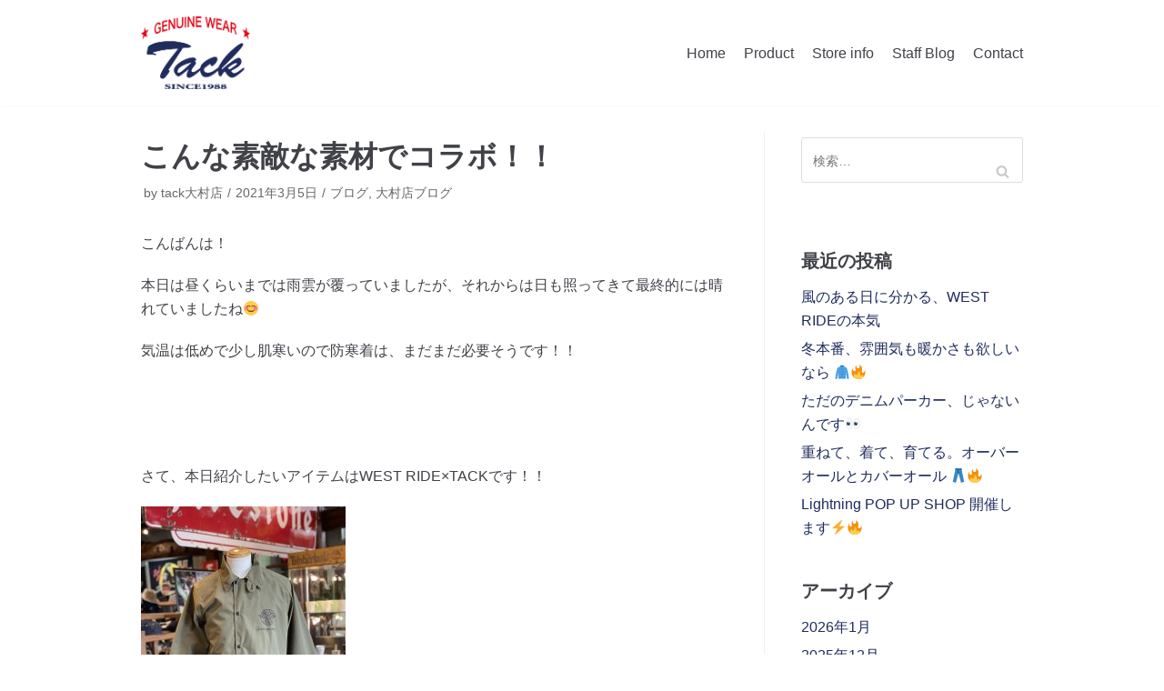

--- FILE ---
content_type: text/html; charset=UTF-8
request_url: https://tack-roll.com/blog/%E3%81%93%E3%82%93%E3%81%AA%E7%B4%A0%E6%95%B5%E3%81%AA%E7%B4%A0%E6%9D%90%E3%81%A7%E3%82%B3%E3%83%A9%E3%83%9C%EF%BC%81%EF%BC%81/
body_size: 12763
content:
<!DOCTYPE html>
<html lang="ja">

<head>
	<meta charset="UTF-8">
	<meta name="viewport" content="width=device-width, initial-scale=1, minimum-scale=1">
	<link rel="profile" href="http://gmpg.org/xfn/11">
		<title>こんな素敵な素材でコラボ！！ | アメリカンカジュアルショップ TACK</title>

<!-- All In One SEO Pack 3.6.2[206,255] -->
<script type="application/ld+json" class="aioseop-schema">{"@context":"https://schema.org","@graph":[{"@type":"Organization","@id":"https://tack-roll.com/#organization","url":"https://tack-roll.com/","name":"アメリカンカジュアルショップ TACK","sameAs":[],"logo":{"@type":"ImageObject","@id":"https://tack-roll.com/#logo","url":"https://tack-roll.com/wp-content/uploads/2020/05/logo3.png","caption":""},"image":{"@id":"https://tack-roll.com/#logo"}},{"@type":"WebSite","@id":"https://tack-roll.com/#website","url":"https://tack-roll.com/","name":"アメリカンカジュアルショップ TACK","publisher":{"@id":"https://tack-roll.com/#organization"},"potentialAction":{"@type":"SearchAction","target":"https://tack-roll.com/?s={search_term_string}","query-input":"required name=search_term_string"}},{"@type":"WebPage","@id":"https://tack-roll.com/blog/%e3%81%93%e3%82%93%e3%81%aa%e7%b4%a0%e6%95%b5%e3%81%aa%e7%b4%a0%e6%9d%90%e3%81%a7%e3%82%b3%e3%83%a9%e3%83%9c%ef%bc%81%ef%bc%81/#webpage","url":"https://tack-roll.com/blog/%e3%81%93%e3%82%93%e3%81%aa%e7%b4%a0%e6%95%b5%e3%81%aa%e7%b4%a0%e6%9d%90%e3%81%a7%e3%82%b3%e3%83%a9%e3%83%9c%ef%bc%81%ef%bc%81/","inLanguage":"ja","name":"こんな素敵な素材でコラボ！！","isPartOf":{"@id":"https://tack-roll.com/#website"},"breadcrumb":{"@id":"https://tack-roll.com/blog/%e3%81%93%e3%82%93%e3%81%aa%e7%b4%a0%e6%95%b5%e3%81%aa%e7%b4%a0%e6%9d%90%e3%81%a7%e3%82%b3%e3%83%a9%e3%83%9c%ef%bc%81%ef%bc%81/#breadcrumblist"},"image":{"@type":"ImageObject","@id":"https://tack-roll.com/blog/%e3%81%93%e3%82%93%e3%81%aa%e7%b4%a0%e6%95%b5%e3%81%aa%e7%b4%a0%e6%9d%90%e3%81%a7%e3%82%b3%e3%83%a9%e3%83%9c%ef%bc%81%ef%bc%81/#primaryimage","url":"https://tack-roll.com/wp-content/uploads/2021/03/IMG_6692-scaled.jpg","width":1920,"height":2560},"primaryImageOfPage":{"@id":"https://tack-roll.com/blog/%e3%81%93%e3%82%93%e3%81%aa%e7%b4%a0%e6%95%b5%e3%81%aa%e7%b4%a0%e6%9d%90%e3%81%a7%e3%82%b3%e3%83%a9%e3%83%9c%ef%bc%81%ef%bc%81/#primaryimage"},"datePublished":"2021-03-05T09:09:41+09:00","dateModified":"2021-03-05T09:09:41+09:00"},{"@type":"Article","@id":"https://tack-roll.com/blog/%e3%81%93%e3%82%93%e3%81%aa%e7%b4%a0%e6%95%b5%e3%81%aa%e7%b4%a0%e6%9d%90%e3%81%a7%e3%82%b3%e3%83%a9%e3%83%9c%ef%bc%81%ef%bc%81/#article","isPartOf":{"@id":"https://tack-roll.com/blog/%e3%81%93%e3%82%93%e3%81%aa%e7%b4%a0%e6%95%b5%e3%81%aa%e7%b4%a0%e6%9d%90%e3%81%a7%e3%82%b3%e3%83%a9%e3%83%9c%ef%bc%81%ef%bc%81/#webpage"},"author":{"@id":"https://tack-roll.com/author/tack-oomura/#author"},"headline":"こんな素敵な素材でコラボ！！","datePublished":"2021-03-05T09:09:41+09:00","dateModified":"2021-03-05T09:09:41+09:00","commentCount":0,"mainEntityOfPage":{"@id":"https://tack-roll.com/blog/%e3%81%93%e3%82%93%e3%81%aa%e7%b4%a0%e6%95%b5%e3%81%aa%e7%b4%a0%e6%9d%90%e3%81%a7%e3%82%b3%e3%83%a9%e3%83%9c%ef%bc%81%ef%bc%81/#webpage"},"publisher":{"@id":"https://tack-roll.com/#organization"},"articleSection":"ブログ, 大村店ブログ","image":{"@type":"ImageObject","@id":"https://tack-roll.com/blog/%e3%81%93%e3%82%93%e3%81%aa%e7%b4%a0%e6%95%b5%e3%81%aa%e7%b4%a0%e6%9d%90%e3%81%a7%e3%82%b3%e3%83%a9%e3%83%9c%ef%bc%81%ef%bc%81/#primaryimage","url":"https://tack-roll.com/wp-content/uploads/2021/03/IMG_6692-scaled.jpg","width":1920,"height":2560}},{"@type":"Person","@id":"https://tack-roll.com/author/tack-oomura/#author","name":"tack大村店","sameAs":[],"image":{"@type":"ImageObject","@id":"https://tack-roll.com/#personlogo","url":"https://secure.gravatar.com/avatar/c312bf8f37ba339fdeb854c69e9536e2?s=96&d=mm&r=g","width":96,"height":96,"caption":"tack大村店"}},{"@type":"BreadcrumbList","@id":"https://tack-roll.com/blog/%e3%81%93%e3%82%93%e3%81%aa%e7%b4%a0%e6%95%b5%e3%81%aa%e7%b4%a0%e6%9d%90%e3%81%a7%e3%82%b3%e3%83%a9%e3%83%9c%ef%bc%81%ef%bc%81/#breadcrumblist","itemListElement":[{"@type":"ListItem","position":1,"item":{"@type":"WebPage","@id":"https://tack-roll.com/","url":"https://tack-roll.com/","name":"長崎県東彼杵町のアメカジセレクトショップ｜Tack（タック）SINCE1988"}},{"@type":"ListItem","position":2,"item":{"@type":"WebPage","@id":"https://tack-roll.com/blog/%e3%81%93%e3%82%93%e3%81%aa%e7%b4%a0%e6%95%b5%e3%81%aa%e7%b4%a0%e6%9d%90%e3%81%a7%e3%82%b3%e3%83%a9%e3%83%9c%ef%bc%81%ef%bc%81/","url":"https://tack-roll.com/blog/%e3%81%93%e3%82%93%e3%81%aa%e7%b4%a0%e6%95%b5%e3%81%aa%e7%b4%a0%e6%9d%90%e3%81%a7%e3%82%b3%e3%83%a9%e3%83%9c%ef%bc%81%ef%bc%81/","name":"こんな素敵な素材でコラボ！！"}}]}]}</script>
<link rel="canonical" href="https://tack-roll.com/blog/こんな素敵な素材でコラボ！！/" />
<!-- All In One SEO Pack -->
<link rel='dns-prefetch' href='//s.w.org' />
<link rel="alternate" type="application/rss+xml" title="アメリカンカジュアルショップ TACK &raquo; フィード" href="https://tack-roll.com/feed/" />
<link rel="alternate" type="application/rss+xml" title="アメリカンカジュアルショップ TACK &raquo; コメントフィード" href="https://tack-roll.com/comments/feed/" />
		<script type="text/javascript">
			window._wpemojiSettings = {"baseUrl":"https:\/\/s.w.org\/images\/core\/emoji\/12.0.0-1\/72x72\/","ext":".png","svgUrl":"https:\/\/s.w.org\/images\/core\/emoji\/12.0.0-1\/svg\/","svgExt":".svg","source":{"concatemoji":"https:\/\/tack-roll.com\/wp-includes\/js\/wp-emoji-release.min.js?ver=5.4.18"}};
			/*! This file is auto-generated */
			!function(e,a,t){var n,r,o,i=a.createElement("canvas"),p=i.getContext&&i.getContext("2d");function s(e,t){var a=String.fromCharCode;p.clearRect(0,0,i.width,i.height),p.fillText(a.apply(this,e),0,0);e=i.toDataURL();return p.clearRect(0,0,i.width,i.height),p.fillText(a.apply(this,t),0,0),e===i.toDataURL()}function c(e){var t=a.createElement("script");t.src=e,t.defer=t.type="text/javascript",a.getElementsByTagName("head")[0].appendChild(t)}for(o=Array("flag","emoji"),t.supports={everything:!0,everythingExceptFlag:!0},r=0;r<o.length;r++)t.supports[o[r]]=function(e){if(!p||!p.fillText)return!1;switch(p.textBaseline="top",p.font="600 32px Arial",e){case"flag":return s([127987,65039,8205,9895,65039],[127987,65039,8203,9895,65039])?!1:!s([55356,56826,55356,56819],[55356,56826,8203,55356,56819])&&!s([55356,57332,56128,56423,56128,56418,56128,56421,56128,56430,56128,56423,56128,56447],[55356,57332,8203,56128,56423,8203,56128,56418,8203,56128,56421,8203,56128,56430,8203,56128,56423,8203,56128,56447]);case"emoji":return!s([55357,56424,55356,57342,8205,55358,56605,8205,55357,56424,55356,57340],[55357,56424,55356,57342,8203,55358,56605,8203,55357,56424,55356,57340])}return!1}(o[r]),t.supports.everything=t.supports.everything&&t.supports[o[r]],"flag"!==o[r]&&(t.supports.everythingExceptFlag=t.supports.everythingExceptFlag&&t.supports[o[r]]);t.supports.everythingExceptFlag=t.supports.everythingExceptFlag&&!t.supports.flag,t.DOMReady=!1,t.readyCallback=function(){t.DOMReady=!0},t.supports.everything||(n=function(){t.readyCallback()},a.addEventListener?(a.addEventListener("DOMContentLoaded",n,!1),e.addEventListener("load",n,!1)):(e.attachEvent("onload",n),a.attachEvent("onreadystatechange",function(){"complete"===a.readyState&&t.readyCallback()})),(n=t.source||{}).concatemoji?c(n.concatemoji):n.wpemoji&&n.twemoji&&(c(n.twemoji),c(n.wpemoji)))}(window,document,window._wpemojiSettings);
		</script>
		<style type="text/css">
img.wp-smiley,
img.emoji {
	display: inline !important;
	border: none !important;
	box-shadow: none !important;
	height: 1em !important;
	width: 1em !important;
	margin: 0 .07em !important;
	vertical-align: -0.1em !important;
	background: none !important;
	padding: 0 !important;
}
</style>
	<link rel='stylesheet' id='wp-block-library-css'  href='https://tack-roll.com/wp-includes/css/dist/block-library/style.min.css?ver=5.4.18' type='text/css' media='all' />
<link rel='stylesheet' id='contact-form-7-css'  href='https://tack-roll.com/wp-content/plugins/contact-form-7/includes/css/styles.css?ver=5.2' type='text/css' media='all' />
<link rel='stylesheet' id='dashicons-css'  href='https://tack-roll.com/wp-includes/css/dashicons.min.css?ver=5.4.18' type='text/css' media='all' />
<link rel='stylesheet' id='my-calendar-reset-css'  href='https://tack-roll.com/wp-content/plugins/my-calendar/css/reset.css?ver=5.4.18' type='text/css' media='all' />
<link rel='stylesheet' id='my-calendar-style-css'  href='https://tack-roll.com/wp-content/plugins/my-calendar/styles/twentyeighteen.css?ver=5.4.18' type='text/css' media='all' />
<link rel='stylesheet' id='sow-button-base-css'  href='https://tack-roll.com/wp-content/plugins/so-widgets-bundle/widgets/button/css/style.css?ver=1.17.0' type='text/css' media='all' />
<link rel='stylesheet' id='sow-button-flat-b0f1d955aa8f-css'  href='https://tack-roll.com/wp-content/uploads/siteorigin-widgets/sow-button-flat-b0f1d955aa8f.css?ver=5.4.18' type='text/css' media='all' />
<link rel='stylesheet' id='sow-social-media-buttons-flat-84b911be9d73-css'  href='https://tack-roll.com/wp-content/uploads/siteorigin-widgets/sow-social-media-buttons-flat-84b911be9d73.css?ver=5.4.18' type='text/css' media='all' />
<link rel='stylesheet' id='wp-show-posts-css'  href='https://tack-roll.com/wp-content/plugins/wp-show-posts/css/wp-show-posts-min.css?ver=1.1.3' type='text/css' media='all' />
<link rel='stylesheet' id='parent-style-css'  href='https://tack-roll.com/wp-content/themes/neve/style.css?ver=5.4.18' type='text/css' media='all' />
<link rel='stylesheet' id='child-style-css'  href='https://tack-roll.com/wp-content/themes/neve-child/style.css?ver=5.4.18' type='text/css' media='all' />
<link rel='stylesheet' id='neve-style-css'  href='https://tack-roll.com/wp-content/themes/neve/style.min.css?ver=2.7.4' type='text/css' media='all' />
<style id='neve-style-inline-css' type='text/css'>
.header-menu-sidebar-inner li.menu-item-nav-search { display: none; }
 .container{ max-width: 748px; } a{ color: #1f2c5d; } .nv-loader{ border-color: #1f2c5d; } a:hover, a:focus{ color: #1f2c5d; } .has-neve-link-hover-color-color{ color: #1f2c5d!important; } .has-neve-link-color-color{ color: #1f2c5d!important; } .has-neve-text-color-color{ color: #404248!important; } .has-neve-button-color-color{ color: #0366d6!important; } .has-neve-link-color-background-color{ background-color: #1f2c5d!important; } .has-neve-link-hover-color-background-color{ background-color: #1f2c5d!important; } .has-neve-button-color-background-color{ background-color: #0366d6!important; } .has-neve-text-color-background-color{ background-color: #404248!important; } .single-post-container .alignfull > [class*="__inner-container"], .single-post-container .alignwide > [class*="__inner-container"]{ max-width:718px } .button.button-primary, button, input[type=button], .btn, input[type="submit"], /* Buttons in navigation */ ul[id^="nv-primary-navigation"] li.button.button-primary > a, .menu li.button.button-primary > a, .wp-block-button.is-style-primary .wp-block-button__link{ background-color: #0366d6;color: #ffffff;border-radius:3px;border:none;border-width:1px 1px 1px 1px; } .button.button-primary:hover, .nv-tags-list a:hover, ul[id^="nv-primary-navigation"] li.button.button-primary > a:hover, .menu li.button.button-primary > a:hover, .wp-block-button.is-style-primary .wp-block-button__link:hover { background-color: #0366d6;color: #ffffff; } .button.button-secondary, #comments input[type="submit"], .cart-off-canvas .button.nv-close-cart-sidebar, .wp-block-button.is-style-secondary .wp-block-button__link{ color: #676767;border-radius:3px;border:1px solid;border-width:1px 1px 1px 1px; } .button.button-secondary:hover, #comments input[type="submit"]:hover, .cart-off-canvas .button.nv-close-cart-sidebar:hover, .wp-block-button.is-style-secondary .wp-block-button__link:hover{ color: #676767; } .nv-tags-list a:hover{ background-color: #0366d6; } .nv-tags-list a{ color: #0366d6;border-color: #0366d6; } @media(min-width: 576px){ .container{ max-width: 992px; } .single-post-container .alignfull > [class*="__inner-container"], .single-post-container .alignwide > [class*="__inner-container"]{ max-width:962px } }@media(min-width: 960px){ .container{ max-width: 1000px; } .neve-main > .single-post-container .nv-single-post-wrap.col{ max-width: 70%; } .single-post-container .alignfull > [class*="__inner-container"], .single-post-container .alignwide > [class*="__inner-container"]{ max-width:670px } .container-fluid.single-post-container .alignfull > [class*="__inner-container"], .container-fluid.single-post-container .alignwide > [class*="__inner-container"]{ max-width:calc(70% + 15px) } .neve-main > .single-post-container .nv-sidebar-wrap{ max-width: 30%; } } .header-main-inner,.header-main-inner a:not(.button),.header-main-inner .navbar-toggle{ color: #404248; } .header-main-inner .nv-icon svg,.header-main-inner .nv-contact-list svg{ fill: #404248; } .header-main-inner .icon-bar{ background-color: #404248; } .hfg_header .header-main-inner .primary-menu-ul .sub-menu li:not(.neve-mm-divider),.hfg_header .header-main-inner .primary-menu-ul .sub-menu{ background-color: #ffffff;border-color: #ffffff; } .hfg_header .header-main-inner{ background-color: #ffffff; } .header-menu-sidebar .header-menu-sidebar-bg,.header-menu-sidebar .header-menu-sidebar-bg a:not(.button),.header-menu-sidebar .header-menu-sidebar-bg .navbar-toggle{ color: #404248; } .header-menu-sidebar .header-menu-sidebar-bg .nv-icon svg,.header-menu-sidebar .header-menu-sidebar-bg .nv-contact-list svg{ fill: #404248; } .header-menu-sidebar .header-menu-sidebar-bg .icon-bar{ background-color: #404248; } .hfg_header .header-menu-sidebar .header-menu-sidebar-bg .primary-menu-ul .sub-menu li:not(.neve-mm-divider),.hfg_header .header-menu-sidebar .header-menu-sidebar-bg .primary-menu-ul .sub-menu{ background-color: #ffffff;border-color: #ffffff; } .hfg_header .header-menu-sidebar .header-menu-sidebar-bg{ background-color: #ffffff; } .builder-item--logo .site-logo img{ max-width: 120px; } .builder-item--logo .site-logo{ padding:10px 0px 10px 0px; } .builder-item--logo{ margin:0px 0px 0px 0px; } .builder-item--nav-icon .navbar-toggle{ padding:10px 15px 10px 15px; } .builder-item--nav-icon{ margin:0px 0px 0px 0px; } .builder-item--primary-menu .nav-menu-primary > .primary-menu-ul li:not(.woocommerce-mini-cart-item) > a{ color: #404248; } .builder-item--primary-menu .nav-menu-primary > .primary-menu-ul li > .amp-caret-wrap svg{ fill: #404248; } .builder-item--primary-menu .nav-menu-primary > .primary-menu-ul li:not(.woocommerce-mini-cart-item) > a:after{ background-color: #0366d6; } .builder-item--primary-menu .nav-menu-primary:not(.style-full-height) > .primary-menu-ul li:not(.woocommerce-mini-cart-item):hover > a{ color: #0366d6; } .builder-item--primary-menu .nav-menu-primary > .primary-menu-ul li:hover > .amp-caret-wrap svg{ fill: #0366d6; } .builder-item--primary-menu .nav-menu-primary > .primary-menu-ul li.current-menu-item > a,.builder-item--primary-menu .nav-menu-primary > .primary-menu-ul li.current_page_item > a{ color: #0366d6; } .builder-item--primary-menu .nav-menu-primary > .primary-menu-ul li.current-menu-item > .amp-caret-wrap svg{ fill: #0366d6; } .builder-item--primary-menu .primary-menu-ul > li > a{ height: 25px; } .builder-item--primary-menu li > a{ font-size: 1em; line-height: 1.6em; letter-spacing: 0px; font-weight: 500; text-transform: none; } .builder-item--primary-menu li > a svg{ width: 1em;height: 1em; } .builder-item--primary-menu{ padding:0px 0px 0px 0px;margin:0px 0px 0px 0px; } .builder-item--custom_html .nv-html-content{ font-size: 1em; line-height: 1.6em; letter-spacing: 0px; font-weight: 500; text-transform: none; } .builder-item--custom_html .nv-html-content svg{ width: 1em;height: 1em; } .builder-item--custom_html{ padding:0px 0px 0px 0px;margin:0px 0px 0px 0px; } .footer-top-inner{ background-color: #f5f5f5; } .footer-top-inner,.footer-top-inner a:not(.button),.footer-top-inner .navbar-toggle{ color: #404248; } .footer-top-inner .nv-icon svg,.footer-top-inner .nv-contact-list svg{ fill: #404248; } .footer-top-inner .icon-bar{ background-color: #404248; } .footer-top-inner .primary-menu-ul .sub-menu li:not(.neve-mm-divider),.footer-top-inner .primary-menu-ul .sub-menu{ background-color: #f5f5f5;border-color: #f5f5f5; } .footer-bottom-inner{ background-color: #1f2c5d; } .footer-bottom-inner,.footer-bottom-inner a:not(.button),.footer-bottom-inner .navbar-toggle{ color: #ffffff; } .footer-bottom-inner .nv-icon svg,.footer-bottom-inner .nv-contact-list svg{ fill: #ffffff; } .footer-bottom-inner .icon-bar{ background-color: #ffffff; } .footer-bottom-inner .primary-menu-ul .sub-menu li:not(.neve-mm-divider),.footer-bottom-inner .primary-menu-ul .sub-menu{ background-color: #1f2c5d;border-color: #1f2c5d; } .builder-item--footer-one-widgets{ padding:0px 0px 0px 0px;margin:0px 0px 0px 0px; } .builder-item--footer-two-widgets{ padding:0px 0px 0px 0px;margin:0px 0px 0px 0px; } .builder-item--footer-three-widgets{ padding:0px 0px 0px 0px;margin:0px 0px 0px 0px; } .builder-item--footer_copyright{ font-size: 1em; line-height: 1.6em; letter-spacing: 0px; font-weight: 500; text-transform: none; padding:0px 0px 0px 0px;margin:0px 0px 0px 0px; } .builder-item--footer_copyright svg{ width: 1em;height: 1em; } @media(min-width: 576px){ .builder-item--logo .site-logo img{ max-width: 120px; } .builder-item--logo .site-logo{ padding:10px 0px 10px 0px; } .builder-item--logo{ margin:0px 0px 0px 0px; } .builder-item--nav-icon .navbar-toggle{ padding:10px 15px 10px 15px; } .builder-item--nav-icon{ margin:0px 0px 0px 0px; } .builder-item--primary-menu li > a{ font-size: 1em; line-height: 1.6em; letter-spacing: 0px; } .builder-item--primary-menu li > a svg{ width: 1em;height: 1em; } .builder-item--primary-menu{ padding:0px 0px 0px 0px;margin:0px 0px 0px 0px; } .builder-item--custom_html .nv-html-content{ font-size: 1em; line-height: 1.6em; letter-spacing: 0px; } .builder-item--custom_html .nv-html-content svg{ width: 1em;height: 1em; } .builder-item--custom_html{ padding:0px 0px 0px 0px;margin:0px 0px 0px 0px; } .builder-item--footer-one-widgets{ padding:0px 0px 0px 0px;margin:0px 0px 0px 0px; } .builder-item--footer-two-widgets{ padding:0px 0px 0px 0px;margin:0px 0px 0px 0px; } .builder-item--footer-three-widgets{ padding:0px 0px 0px 0px;margin:0px 0px 0px 0px; } .builder-item--footer_copyright{ font-size: 1em; line-height: 1.6em; letter-spacing: 0px; padding:0px 0px 0px 0px;margin:0px 0px 0px 0px; } .builder-item--footer_copyright svg{ width: 1em;height: 1em; } }@media(min-width: 960px){ .builder-item--logo .site-logo img{ max-width: 120px; } .builder-item--logo .site-logo{ padding:10px 0px 10px 0px; } .builder-item--logo{ margin:0px 0px 0px 0px; } .builder-item--nav-icon .navbar-toggle{ padding:10px 15px 10px 15px; } .builder-item--nav-icon{ margin:0px 0px 0px 0px; } .header--row .hfg-item-right .builder-item--primary-menu .primary-menu-ul > li:not(:first-of-type){ margin-left:20px; } .header--row .hfg-item-center .builder-item--primary-menu .primary-menu-ul > li:not(:last-of-type), .header--row .hfg-item-left .builder-item--primary-menu .primary-menu-ul > li:not(:last-of-type){ margin-right:20px; } .builder-item--primary-menu .style-full-height .primary-menu-ul > li:not(.menu-item-nav-search):not(.menu-item-nav-cart) > a:after{ left:-10px;right:-10px } .builder-item--primary-menu .style-full-height .primary-menu-ul:not(#nv-primary-navigation-sidebar) > li:not(.menu-item-nav-search):not(.menu-item-nav-cart):hover > a:after{ width: calc(100% + 20px)!important; } .builder-item--primary-menu li > a{ font-size: 1em; line-height: 1.6em; letter-spacing: 0px; } .builder-item--primary-menu li > a svg{ width: 1em;height: 1em; } .builder-item--primary-menu{ padding:0px 0px 0px 0px;margin:0px 0px 0px 0px; } .builder-item--custom_html .nv-html-content{ font-size: 1em; line-height: 1.6em; letter-spacing: 0px; } .builder-item--custom_html .nv-html-content svg{ width: 1em;height: 1em; } .builder-item--custom_html{ padding:0px 0px 0px 0px;margin:0px 0px 0px 0px; } .builder-item--footer-one-widgets{ padding:0px 0px 0px 0px;margin:30px 0px 0px 0px; } .builder-item--footer-two-widgets{ padding:0px 0px 0px 0px;margin:0px 0px 0px 0px; } .builder-item--footer-three-widgets{ padding:0px 0px 0px 0px;margin:0px 0px 0px 0px; } .builder-item--footer_copyright{ font-size: 1em; line-height: 1.6em; letter-spacing: 0px; padding:0px 0px 0px 0px;margin:0px 0px 0px 0px; } .builder-item--footer_copyright svg{ width: 1em;height: 1em; } }
</style>
<script type='text/javascript' src='https://tack-roll.com/wp-includes/js/jquery/jquery.js?ver=1.12.4-wp'></script>
<script type='text/javascript' src='https://tack-roll.com/wp-includes/js/jquery/jquery-migrate.min.js?ver=1.4.1'></script>
<link rel='https://api.w.org/' href='https://tack-roll.com/wp-json/' />
<link rel="EditURI" type="application/rsd+xml" title="RSD" href="https://tack-roll.com/xmlrpc.php?rsd" />
<link rel="wlwmanifest" type="application/wlwmanifest+xml" href="https://tack-roll.com/wp-includes/wlwmanifest.xml" /> 
<link rel='prev' title='今革ジャンを着たいですね♪' href='https://tack-roll.com/blog/%e4%bb%8a%e9%9d%a9%e3%82%b8%e3%83%a3%e3%83%b3%e3%82%92%e7%9d%80%e3%81%9f%e3%81%84%e3%81%a7%e3%81%99%e3%81%ad%e2%99%aa/' />
<link rel='next' title='袖ボーダーの新色の七分袖！！' href='https://tack-roll.com/blog/%e8%a2%96%e3%83%9c%e3%83%bc%e3%83%80%e3%83%bc%e3%81%ae%e6%96%b0%e8%89%b2%e3%81%ae%e4%b8%83%e5%88%86%e8%a2%96%ef%bc%81%ef%bc%81/' />
<meta name="generator" content="WordPress 5.4.18" />
<link rel='shortlink' href='https://tack-roll.com/?p=3961' />
<link rel="alternate" type="application/json+oembed" href="https://tack-roll.com/wp-json/oembed/1.0/embed?url=https%3A%2F%2Ftack-roll.com%2Fblog%2F%25e3%2581%2593%25e3%2582%2593%25e3%2581%25aa%25e7%25b4%25a0%25e6%2595%25b5%25e3%2581%25aa%25e7%25b4%25a0%25e6%259d%2590%25e3%2581%25a7%25e3%2582%25b3%25e3%2583%25a9%25e3%2583%259c%25ef%25bc%2581%25ef%25bc%2581%2F" />
<link rel="alternate" type="text/xml+oembed" href="https://tack-roll.com/wp-json/oembed/1.0/embed?url=https%3A%2F%2Ftack-roll.com%2Fblog%2F%25e3%2581%2593%25e3%2582%2593%25e3%2581%25aa%25e7%25b4%25a0%25e6%2595%25b5%25e3%2581%25aa%25e7%25b4%25a0%25e6%259d%2590%25e3%2581%25a7%25e3%2582%25b3%25e3%2583%25a9%25e3%2583%259c%25ef%25bc%2581%25ef%25bc%2581%2F&#038;format=xml" />

<style type="text/css">
<!--
/* Styles by My Calendar - Joseph C Dolson https://www.joedolson.com/ */

.mc-main .mc_general .event-title, .mc-main .mc_general .event-title a { background: #ffffcc; color: #000000; }
.mc-main .mc_general .event-title a:hover, .mc-main .mc_general .event-title a:focus { background: #ffffff;}
.mc-main {--primary-dark: #313233; --primary-light: #fff; --secondary-light: #fff; --secondary-dark: #000; --highlight-dark: #666; --highlight-light: #efefef; --category-mc_general: #ffffcc; }
-->
</style><script src="https://ajaxzip3.github.io/ajaxzip3.js" charset="UTF-8"></script>
    <script type="text/javascript">
    jQuery(function($){
    $("#zip").attr('onKeyUp', 'AjaxZip3.zip2addr(this,\'\',\'address\',\'address\');');
})</script><link rel="icon" href="https://tack-roll.com/wp-content/uploads/2020/05/cropped-site_icon-32x32.png" sizes="32x32" />
<link rel="icon" href="https://tack-roll.com/wp-content/uploads/2020/05/cropped-site_icon-192x192.png" sizes="192x192" />
<link rel="apple-touch-icon" href="https://tack-roll.com/wp-content/uploads/2020/05/cropped-site_icon-180x180.png" />
<meta name="msapplication-TileImage" content="https://tack-roll.com/wp-content/uploads/2020/05/cropped-site_icon-270x270.png" />
</head>

<body  class="post-template-default single single-post postid-3961 single-format-standard wp-custom-logo nv-sidebar-right menu_sidebar_slide_left" id="neve_body"  >
<div class="wrapper">
	<header class="header" role="banner">
		<a class="neve-skip-link show-on-focus" href="#content" tabindex="0">
			コンテンツへスキップ		</a>
		<div id="header-grid"  class="hfg_header site-header">
	
<nav class="header--row header-main hide-on-mobile hide-on-tablet layout-full-contained nv-navbar header--row"
	data-row-id="main" data-show-on="desktop">

	<div
		class="header--row-inner header-main-inner">
		<div class="container">
			<div
				class="row row--wrapper"
				data-section="hfg_header_layout_main" >
				<div class="builder-item hfg-item-first col-4 col-md-4 col-sm-4 hfg-item-left"><div class="item--inner builder-item--logo"
		data-section="title_tagline"
		data-item-id="logo">
	<div class="site-logo">
	<a class="brand" href="https://tack-roll.com/" title="アメリカンカジュアルショップ TACK"
			aria-label="アメリカンカジュアルショップ TACK"><img src="https://tack-roll.com/wp-content/uploads/2020/05/logo3.png" alt="アメリカンカジュアルショップTACK"></a></div>

	</div>

</div><div class="builder-item hfg-item-last col-8 col-md-8 col-sm-8 hfg-item-right"><div class="item--inner builder-item--primary-menu has_menu"
		data-section="header_menu_primary"
		data-item-id="primary-menu">
	<div class="nv-nav-wrap">
	<div role="navigation" class="style-border-bottom nav-menu-primary"
			aria-label="メインメニュー">

		<ul id="nv-primary-navigation-main" class="primary-menu-ul"><li id="menu-item-41" class="menu-item menu-item-type-post_type menu-item-object-page menu-item-home menu-item-41"><a href="https://tack-roll.com/">Home</a></li>
<li id="menu-item-194" class="menu-item menu-item-type-post_type menu-item-object-page menu-item-194"><a href="https://tack-roll.com/product/">Product</a></li>
<li id="menu-item-45" class="menu-item menu-item-type-post_type menu-item-object-page menu-item-45"><a href="https://tack-roll.com/store-info/">Store info</a></li>
<li id="menu-item-713" class="menu-item menu-item-type-post_type menu-item-object-page menu-item-713"><a href="https://tack-roll.com/staff-blog/">Staff Blog</a></li>
<li id="menu-item-43" class="menu-item menu-item-type-post_type menu-item-object-page menu-item-43"><a href="https://tack-roll.com/contact/">Contact</a></li>
</ul>	</div>
</div>

	</div>

</div>							</div>
		</div>
	</div>
</nav>


<nav class="header--row header-main hide-on-desktop layout-full-contained nv-navbar header--row"
	data-row-id="main" data-show-on="mobile">

	<div
		class="header--row-inner header-main-inner">
		<div class="container">
			<div
				class="row row--wrapper"
				data-section="hfg_header_layout_main" >
				<div class="builder-item hfg-item-first col-8 col-md-8 col-sm-8 hfg-item-left"><div class="item--inner builder-item--logo"
		data-section="title_tagline"
		data-item-id="logo">
	<div class="site-logo">
	<a class="brand" href="https://tack-roll.com/" title="アメリカンカジュアルショップ TACK"
			aria-label="アメリカンカジュアルショップ TACK"><img src="https://tack-roll.com/wp-content/uploads/2020/05/logo3.png" alt="アメリカンカジュアルショップTACK"></a></div>

	</div>

</div><div class="builder-item hfg-item-last col-4 col-md-4 col-sm-4 hfg-item-right"><div class="item--inner builder-item--nav-icon"
		data-section="header_menu_icon"
		data-item-id="nav-icon">
	<div class="menu-mobile-toggle item-button navbar-toggle-wrapper">
	<button class="navbar-toggle"
					aria-label="
			ナビゲーションメニュー			">
				<div class="bars">
			<span class="icon-bar"></span>
			<span class="icon-bar"></span>
			<span class="icon-bar"></span>
		</div>
		<span class="screen-reader-text">ナビゲーションを切り替え</span>
	</button>
</div> <!--.navbar-toggle-wrapper-->


	</div>

</div>							</div>
		</div>
	</div>
</nav>

<div id="header-menu-sidebar" class="header-menu-sidebar menu-sidebar-panel slide_left">
	<div id="header-menu-sidebar-bg" class="header-menu-sidebar-bg">
		<div class="close-sidebar-panel navbar-toggle-wrapper">
			<button class="navbar-toggle active" 					aria-label="
				ナビゲーションメニュー				">
				<div class="bars">
					<span class="icon-bar"></span>
					<span class="icon-bar"></span>
					<span class="icon-bar"></span>
				</div>
				<span class="screen-reader-text">
				ナビゲーションを切り替え					</span>
			</button>
		</div>
		<div id="header-menu-sidebar-inner" class="header-menu-sidebar-inner">
			<div class="builder-item hfg-item-first col-12 col-md-12 col-sm-12 hfg-item-left"><div class="item--inner builder-item--custom_html"
		data-section="custom_html"
		data-item-id="custom_html">
	<div class="nv-html-content"> 	<p><a href="https://tack-roll.com/"><img src="https://tack-roll.com/wp-content/uploads/2020/05/logo3.png" alt="アメリカンカジュアルショップTACK" width="40%" /></a></p>
</div>
	</div>

</div><div class="builder-item hfg-item-last col-12 col-md-12 col-sm-12 hfg-item-right"><div class="item--inner builder-item--primary-menu has_menu"
		data-section="header_menu_primary"
		data-item-id="primary-menu">
	<div class="nv-nav-wrap">
	<div role="navigation" class="style-border-bottom nav-menu-primary"
			aria-label="メインメニュー">

		<ul id="nv-primary-navigation-sidebar" class="primary-menu-ul"><li class="menu-item menu-item-type-post_type menu-item-object-page menu-item-home menu-item-41"><a href="https://tack-roll.com/">Home</a></li>
<li class="menu-item menu-item-type-post_type menu-item-object-page menu-item-194"><a href="https://tack-roll.com/product/">Product</a></li>
<li class="menu-item menu-item-type-post_type menu-item-object-page menu-item-45"><a href="https://tack-roll.com/store-info/">Store info</a></li>
<li class="menu-item menu-item-type-post_type menu-item-object-page menu-item-713"><a href="https://tack-roll.com/staff-blog/">Staff Blog</a></li>
<li class="menu-item menu-item-type-post_type menu-item-object-page menu-item-43"><a href="https://tack-roll.com/contact/">Contact</a></li>
</ul>	</div>
</div>

	</div>

</div>		</div>
	</div>
</div>
<div class="header-menu-sidebar-overlay"></div>

</div>
	</header>
	
	<main id="content" class="neve-main" role="main">

	<div class="container single-post-container">
		<div class="row">
						<article id="post-3961"
					class="nv-single-post-wrap col post-3961 post type-post status-publish format-standard has-post-thumbnail hentry category-blog category-oomura-blog">
				<div class="entry-header"><div class="nv-title-meta-wrap"><h1 class="title entry-title">こんな素敵な素材でコラボ！！</h1><ul class="nv-meta-list"><li class="meta author vcard"><span class="author-name fn">by <a href="https://tack-roll.com/author/tack-oomura/" title="tack大村店 の投稿" rel="author">tack大村店</a></span></li><li class="meta date posted-on"><time class="entry-date published" datetime="2021-03-05T18:09:41+09:00" content="2021-03-05">2021年3月5日</time></li><li class="meta category"><a href="https://tack-roll.com/category/blog/" rel="category tag">ブログ</a>, <a href="https://tack-roll.com/category/blog/oomura-blog/" rel="category tag">大村店ブログ</a></li></ul></div></div><div class="nv-content-wrap entry-content"><p>こんばんは！</p>
<p>本日は昼くらいまでは雨雲が覆っていましたが、それからは日も照ってきて最終的には晴れていましたね😊</p>
<p>気温は低めで少し肌寒いので防寒着は、まだまだ必要そうです！！</p>
<p>&nbsp;</p>
<p>&nbsp;</p>
<p>さて、本日紹介したいアイテムはWEST RIDE×TACKです！！</p>
<p><img src="https://tack-roll.com/wp-content/plugins/lazy-load/images/1x1.trans.gif" data-lazy-src="https://tack-roll.com/wp-content/uploads/2021/03/IMG_6691-225x300.jpg" class="alignnone size-medium wp-image-3962" alt width="225" height="300" srcset="https://tack-roll.com/wp-content/uploads/2021/03/IMG_6691-225x300.jpg 225w, https://tack-roll.com/wp-content/uploads/2021/03/IMG_6691-768x1024.jpg 768w, https://tack-roll.com/wp-content/uploads/2021/03/IMG_6691-1152x1536.jpg 1152w, https://tack-roll.com/wp-content/uploads/2021/03/IMG_6691-1536x2048.jpg 1536w, https://tack-roll.com/wp-content/uploads/2021/03/IMG_6691-scaled.jpg 1920w" sizes="(max-width: 225px) 100vw, 225px"><noscript><img class="alignnone size-medium wp-image-3962" src="https://tack-roll.com/wp-content/uploads/2021/03/IMG_6691-225x300.jpg" alt="" width="225" height="300" srcset="https://tack-roll.com/wp-content/uploads/2021/03/IMG_6691-225x300.jpg 225w, https://tack-roll.com/wp-content/uploads/2021/03/IMG_6691-768x1024.jpg 768w, https://tack-roll.com/wp-content/uploads/2021/03/IMG_6691-1152x1536.jpg 1152w, https://tack-roll.com/wp-content/uploads/2021/03/IMG_6691-1536x2048.jpg 1536w, https://tack-roll.com/wp-content/uploads/2021/03/IMG_6691-scaled.jpg 1920w" sizes="(max-width: 225px) 100vw, 225px" /></noscript></p>
<p><img src="https://tack-roll.com/wp-content/plugins/lazy-load/images/1x1.trans.gif" data-lazy-src="https://tack-roll.com/wp-content/uploads/2021/03/IMG_6692-225x300.jpg" class="alignnone size-medium wp-image-3963" alt width="225" height="300" srcset="https://tack-roll.com/wp-content/uploads/2021/03/IMG_6692-225x300.jpg 225w, https://tack-roll.com/wp-content/uploads/2021/03/IMG_6692-768x1024.jpg 768w, https://tack-roll.com/wp-content/uploads/2021/03/IMG_6692-1152x1536.jpg 1152w, https://tack-roll.com/wp-content/uploads/2021/03/IMG_6692-1536x2048.jpg 1536w, https://tack-roll.com/wp-content/uploads/2021/03/IMG_6692-scaled.jpg 1920w" sizes="(max-width: 225px) 100vw, 225px"><noscript><img class="alignnone size-medium wp-image-3963" src="https://tack-roll.com/wp-content/uploads/2021/03/IMG_6692-225x300.jpg" alt="" width="225" height="300" srcset="https://tack-roll.com/wp-content/uploads/2021/03/IMG_6692-225x300.jpg 225w, https://tack-roll.com/wp-content/uploads/2021/03/IMG_6692-768x1024.jpg 768w, https://tack-roll.com/wp-content/uploads/2021/03/IMG_6692-1152x1536.jpg 1152w, https://tack-roll.com/wp-content/uploads/2021/03/IMG_6692-1536x2048.jpg 1536w, https://tack-roll.com/wp-content/uploads/2021/03/IMG_6692-scaled.jpg 1920w" sizes="(max-width: 225px) 100vw, 225px" /></noscript></p>
<p>絶大な人気を誇る<span style="color: #333333;">NEW ITEM「SURPLEX CYCLE WINDBREAKER」。</span></p>
<p>高機能素材、SUPPLEX® (サプレックス)を使用！！</p>
<p>超軽量かつコットンよりも速乾性、通気性に優れ、更に色あせしにくくシワにもなりにくいという最高の生地😆</p>
<p>それでいて風合いや生地感はコットンに近い肌触りでベタつかないという、トップクラスの機能性を持ったハイテク素材です🙆</p>
<p>『完全防水』でシーム処理までも完璧に！！</p>
<p>シャツ感覚でも着られるくらい軽く薄いので重ね着に使って頂いても良いですよ♪</p>
<p><img src="https://tack-roll.com/wp-content/plugins/lazy-load/images/1x1.trans.gif" data-lazy-src="https://tack-roll.com/wp-content/uploads/2021/03/IMG_6693-225x300.jpg" class="alignnone size-medium wp-image-3964" alt width="225" height="300" srcset="https://tack-roll.com/wp-content/uploads/2021/03/IMG_6693-225x300.jpg 225w, https://tack-roll.com/wp-content/uploads/2021/03/IMG_6693-768x1024.jpg 768w, https://tack-roll.com/wp-content/uploads/2021/03/IMG_6693-1152x1536.jpg 1152w, https://tack-roll.com/wp-content/uploads/2021/03/IMG_6693-1536x2048.jpg 1536w, https://tack-roll.com/wp-content/uploads/2021/03/IMG_6693-scaled.jpg 1920w" sizes="(max-width: 225px) 100vw, 225px"><noscript><img class="alignnone size-medium wp-image-3964" src="https://tack-roll.com/wp-content/uploads/2021/03/IMG_6693-225x300.jpg" alt="" width="225" height="300" srcset="https://tack-roll.com/wp-content/uploads/2021/03/IMG_6693-225x300.jpg 225w, https://tack-roll.com/wp-content/uploads/2021/03/IMG_6693-768x1024.jpg 768w, https://tack-roll.com/wp-content/uploads/2021/03/IMG_6693-1152x1536.jpg 1152w, https://tack-roll.com/wp-content/uploads/2021/03/IMG_6693-1536x2048.jpg 1536w, https://tack-roll.com/wp-content/uploads/2021/03/IMG_6693-scaled.jpg 1920w" sizes="(max-width: 225px) 100vw, 225px" /></noscript></p>
<p>しっかり内ポケ付きです😁</p>
<p>TACK別注モデルは少量生産ですので、お早めにご要望下さい🙇</p>
<p>&nbsp;</p>
<p>&nbsp;</p>
<p>&nbsp;</p>
<p>&nbsp;</p>
<p><span style="color: #ff0000; font-size: 24pt;"><strong>↓新作情報↓</strong></span></p>
<p>毎年恒例の小松美羽Tシャツの紹介です♪</p>
<div class="feature_mv"><img src="https://tack-roll.com/wp-content/plugins/lazy-load/images/1x1.trans.gif" data-lazy-src="https://www.flat-head.com/wp-content/uploads/2020/12/monthly_2021_komatsu-eto_main1.jpg" class="attachment-full size-full" sizes="(max-width: 1200px) 100vw, 1200px" srcset="https://www.flat-head.com/wp-content/uploads/2020/12/monthly_2021_komatsu-eto_main1.jpg 1200w, https://www.flat-head.com/wp-content/uploads/2020/12/monthly_2021_komatsu-eto_main1-300x150.jpg 300w, https://www.flat-head.com/wp-content/uploads/2020/12/monthly_2021_komatsu-eto_main1-768x384.jpg 768w, https://www.flat-head.com/wp-content/uploads/2020/12/monthly_2021_komatsu-eto_main1-600x300.jpg 600w, https://www.flat-head.com/wp-content/uploads/2020/12/monthly_2021_komatsu-eto_main1-1000x500.jpg 1000w" alt width="1200" height="600" data-lazy-loaded="true"><noscript><img class="attachment-full size-full" src="https://www.flat-head.com/wp-content/uploads/2020/12/monthly_2021_komatsu-eto_main1.jpg" sizes="(max-width: 1200px) 100vw, 1200px" srcset="https://www.flat-head.com/wp-content/uploads/2020/12/monthly_2021_komatsu-eto_main1.jpg 1200w, https://www.flat-head.com/wp-content/uploads/2020/12/monthly_2021_komatsu-eto_main1-300x150.jpg 300w, https://www.flat-head.com/wp-content/uploads/2020/12/monthly_2021_komatsu-eto_main1-768x384.jpg 768w, https://www.flat-head.com/wp-content/uploads/2020/12/monthly_2021_komatsu-eto_main1-600x300.jpg 600w, https://www.flat-head.com/wp-content/uploads/2020/12/monthly_2021_komatsu-eto_main1-1000x500.jpg 1000w" alt="" width="1200" height="600" data-lazy-loaded="true"></noscript></div>
<div><span style="font-size: 18pt; color: #008000;"><strong>小松美羽さんがメインデザインを手掛ける、2021年の干支Tシャツ「丑」。</strong></span><br />
<span style="font-size: 18pt; color: #008000;"><strong>そこには、「2020年は世界中が行動を制限されました。しかし、我々は着実に1歩1歩ゆっくりと時間をかけながら未来に向って進んでいます。牛のように、暖かい自然の恵を大地から受け取りながら。」という小松美羽さんの願いが込められています。</strong></span></div>
<div class="mce feature_txt">
<p><a class="fancybox image" href="https://www.flat-head.com/wp-content/uploads/2020/12/monthly_2021_komatsu-eto_pic01.jpg"><img src="https://tack-roll.com/wp-content/plugins/lazy-load/images/1x1.trans.gif" data-lazy-src="https://www.flat-head.com/wp-content/uploads/2020/12/monthly_2021_komatsu-eto_pic01.jpg" alt width="400" data-lazy-loaded="true"><noscript><img src="https://www.flat-head.com/wp-content/uploads/2020/12/monthly_2021_komatsu-eto_pic01.jpg" alt="" width="400" data-lazy-loaded="true"></noscript></a></p>
</div>
<div class="mce feature_txt">&nbsp;&nbsp;</div>
<div>それでは店頭でお待ちしております＼(^_^)／</div>
</div>
<div id="comments" class="comments-area">
	</div>
			</article>
			<div class="nv-sidebar-wrap col-sm-12 nv-right blog-sidebar" >
		<aside id="secondary" role="complementary">
				<div id="search-2" class="widget widget_search"><form role="search" method="get" class="search-form" action="https://tack-roll.com/">
				<label>
					<span class="screen-reader-text">検索:</span>
					<input type="search" class="search-field" placeholder="検索&hellip;" value="" name="s" />
				</label>
				<input type="submit" class="search-submit" value="検索" />
			<div class="nv-search-icon-wrap"><div class="nv-icon nv-search" >
				<svg width="15" height="15" viewBox="0 0 1792 1792" xmlns="http://www.w3.org/2000/svg"><path d="M1216 832q0-185-131.5-316.5t-316.5-131.5-316.5 131.5-131.5 316.5 131.5 316.5 316.5 131.5 316.5-131.5 131.5-316.5zm512 832q0 52-38 90t-90 38q-54 0-90-38l-343-342q-179 124-399 124-143 0-273.5-55.5t-225-150-150-225-55.5-273.5 55.5-273.5 150-225 225-150 273.5-55.5 273.5 55.5 225 150 150 225 55.5 273.5q0 220-124 399l343 343q37 37 37 90z"/></svg>
			</div></div></form></div>		<div id="recent-posts-2" class="widget widget_recent_entries">		<p class="widget-title">最近の投稿</p>		<ul>
											<li>
					<a href="https://tack-roll.com/blog/%e9%a2%a8%e3%81%ae%e3%81%82%e3%82%8b%e6%97%a5%e3%81%ab%e5%88%86%e3%81%8b%e3%82%8b%e3%80%81west-ride%e3%81%ae%e6%9c%ac%e6%b0%97/">風のある日に分かる、WEST RIDEの本気</a>
									</li>
											<li>
					<a href="https://tack-roll.com/blog/%e5%86%ac%e6%9c%ac%e7%95%aa%e3%80%81%e9%9b%b0%e5%9b%b2%e6%b0%97%e3%82%82%e6%9a%96%e3%81%8b%e3%81%95%e3%82%82%e6%ac%b2%e3%81%97%e3%81%84%e3%81%aa%e3%82%89-%f0%9f%a7%a5%f0%9f%94%a5/">冬本番、雰囲気も暖かさも欲しいなら 🧥🔥</a>
									</li>
											<li>
					<a href="https://tack-roll.com/blog/%e3%81%9f%e3%81%a0%e3%81%ae%e3%83%87%e3%83%8b%e3%83%a0%e3%83%91%e3%83%bc%e3%82%ab%e3%83%bc%e3%80%81%e3%81%98%e3%82%83%e3%81%aa%e3%81%84%e3%82%93%e3%81%a7%e3%81%99%f0%9f%91%80/">ただのデニムパーカー、じゃないんです👀</a>
									</li>
											<li>
					<a href="https://tack-roll.com/blog/%e9%87%8d%e3%81%ad%e3%81%a6%e3%80%81%e7%9d%80%e3%81%a6%e3%80%81%e8%82%b2%e3%81%a6%e3%82%8b%e3%80%82%e3%82%aa%e3%83%bc%e3%83%90%e3%83%bc%e3%82%aa%e3%83%bc%e3%83%ab%e3%81%a8%e3%82%ab%e3%83%90%e3%83%bc/">重ねて、着て、育てる。オーバーオールとカバーオール 👖🔥</a>
									</li>
											<li>
					<a href="https://tack-roll.com/blog/lightning-pop-up-shop-%e9%96%8b%e5%82%ac%e3%81%97%e3%81%be%e3%81%99%e2%9a%a1%ef%b8%8f%f0%9f%94%a5/">Lightning POP UP SHOP 開催します⚡️🔥</a>
									</li>
					</ul>
		</div><div id="archives-2" class="widget widget_archive"><p class="widget-title">アーカイブ</p>		<ul>
				<li><a href='https://tack-roll.com/2026/01/'>2026年1月</a></li>
	<li><a href='https://tack-roll.com/2025/12/'>2025年12月</a></li>
	<li><a href='https://tack-roll.com/2025/11/'>2025年11月</a></li>
	<li><a href='https://tack-roll.com/2025/10/'>2025年10月</a></li>
	<li><a href='https://tack-roll.com/2025/09/'>2025年9月</a></li>
	<li><a href='https://tack-roll.com/2025/08/'>2025年8月</a></li>
	<li><a href='https://tack-roll.com/2025/07/'>2025年7月</a></li>
	<li><a href='https://tack-roll.com/2025/06/'>2025年6月</a></li>
	<li><a href='https://tack-roll.com/2025/05/'>2025年5月</a></li>
	<li><a href='https://tack-roll.com/2025/04/'>2025年4月</a></li>
	<li><a href='https://tack-roll.com/2025/03/'>2025年3月</a></li>
	<li><a href='https://tack-roll.com/2025/02/'>2025年2月</a></li>
	<li><a href='https://tack-roll.com/2025/01/'>2025年1月</a></li>
	<li><a href='https://tack-roll.com/2024/12/'>2024年12月</a></li>
	<li><a href='https://tack-roll.com/2024/11/'>2024年11月</a></li>
	<li><a href='https://tack-roll.com/2024/10/'>2024年10月</a></li>
	<li><a href='https://tack-roll.com/2024/09/'>2024年9月</a></li>
	<li><a href='https://tack-roll.com/2024/08/'>2024年8月</a></li>
	<li><a href='https://tack-roll.com/2024/07/'>2024年7月</a></li>
	<li><a href='https://tack-roll.com/2024/06/'>2024年6月</a></li>
	<li><a href='https://tack-roll.com/2024/05/'>2024年5月</a></li>
	<li><a href='https://tack-roll.com/2024/04/'>2024年4月</a></li>
	<li><a href='https://tack-roll.com/2024/03/'>2024年3月</a></li>
	<li><a href='https://tack-roll.com/2024/02/'>2024年2月</a></li>
	<li><a href='https://tack-roll.com/2024/01/'>2024年1月</a></li>
	<li><a href='https://tack-roll.com/2023/12/'>2023年12月</a></li>
	<li><a href='https://tack-roll.com/2023/11/'>2023年11月</a></li>
	<li><a href='https://tack-roll.com/2023/10/'>2023年10月</a></li>
	<li><a href='https://tack-roll.com/2023/09/'>2023年9月</a></li>
	<li><a href='https://tack-roll.com/2023/08/'>2023年8月</a></li>
	<li><a href='https://tack-roll.com/2023/07/'>2023年7月</a></li>
	<li><a href='https://tack-roll.com/2023/06/'>2023年6月</a></li>
	<li><a href='https://tack-roll.com/2023/05/'>2023年5月</a></li>
	<li><a href='https://tack-roll.com/2023/04/'>2023年4月</a></li>
	<li><a href='https://tack-roll.com/2023/03/'>2023年3月</a></li>
	<li><a href='https://tack-roll.com/2023/02/'>2023年2月</a></li>
	<li><a href='https://tack-roll.com/2023/01/'>2023年1月</a></li>
	<li><a href='https://tack-roll.com/2022/12/'>2022年12月</a></li>
	<li><a href='https://tack-roll.com/2022/11/'>2022年11月</a></li>
	<li><a href='https://tack-roll.com/2022/10/'>2022年10月</a></li>
	<li><a href='https://tack-roll.com/2022/09/'>2022年9月</a></li>
	<li><a href='https://tack-roll.com/2022/08/'>2022年8月</a></li>
	<li><a href='https://tack-roll.com/2022/07/'>2022年7月</a></li>
	<li><a href='https://tack-roll.com/2022/06/'>2022年6月</a></li>
	<li><a href='https://tack-roll.com/2022/05/'>2022年5月</a></li>
	<li><a href='https://tack-roll.com/2022/04/'>2022年4月</a></li>
	<li><a href='https://tack-roll.com/2022/03/'>2022年3月</a></li>
	<li><a href='https://tack-roll.com/2022/02/'>2022年2月</a></li>
	<li><a href='https://tack-roll.com/2022/01/'>2022年1月</a></li>
	<li><a href='https://tack-roll.com/2021/12/'>2021年12月</a></li>
	<li><a href='https://tack-roll.com/2021/11/'>2021年11月</a></li>
	<li><a href='https://tack-roll.com/2021/10/'>2021年10月</a></li>
	<li><a href='https://tack-roll.com/2021/09/'>2021年9月</a></li>
	<li><a href='https://tack-roll.com/2021/08/'>2021年8月</a></li>
	<li><a href='https://tack-roll.com/2021/07/'>2021年7月</a></li>
	<li><a href='https://tack-roll.com/2021/06/'>2021年6月</a></li>
	<li><a href='https://tack-roll.com/2021/05/'>2021年5月</a></li>
	<li><a href='https://tack-roll.com/2021/04/'>2021年4月</a></li>
	<li><a href='https://tack-roll.com/2021/03/'>2021年3月</a></li>
	<li><a href='https://tack-roll.com/2021/02/'>2021年2月</a></li>
	<li><a href='https://tack-roll.com/2021/01/'>2021年1月</a></li>
	<li><a href='https://tack-roll.com/2020/12/'>2020年12月</a></li>
	<li><a href='https://tack-roll.com/2020/11/'>2020年11月</a></li>
	<li><a href='https://tack-roll.com/2020/10/'>2020年10月</a></li>
	<li><a href='https://tack-roll.com/2020/09/'>2020年9月</a></li>
	<li><a href='https://tack-roll.com/2020/08/'>2020年8月</a></li>
	<li><a href='https://tack-roll.com/2020/07/'>2020年7月</a></li>
	<li><a href='https://tack-roll.com/2020/06/'>2020年6月</a></li>
		</ul>
			</div><div id="categories-2" class="widget widget_categories"><p class="widget-title">カテゴリー</p><form action="https://tack-roll.com" method="get"><label class="screen-reader-text" for="cat">カテゴリー</label><select  name='cat' id='cat' class='postform' >
	<option value='-1'>カテゴリーを選択</option>
	<option class="level-0" value="14">Brand&nbsp;&nbsp;(1,052)</option>
	<option class="level-1" value="42">&nbsp;&nbsp;&nbsp;AT-DIRTY&nbsp;&nbsp;(98)</option>
	<option class="level-1" value="47">&nbsp;&nbsp;&nbsp;Attractions&nbsp;&nbsp;(49)</option>
	<option class="level-1" value="43">&nbsp;&nbsp;&nbsp;BEETLE&nbsp;&nbsp;(9)</option>
	<option class="level-1" value="34">&nbsp;&nbsp;&nbsp;CZ&nbsp;&nbsp;(13)</option>
	<option class="level-1" value="44">&nbsp;&nbsp;&nbsp;DIN MARKET&nbsp;&nbsp;(11)</option>
	<option class="level-1" value="45">&nbsp;&nbsp;&nbsp;Dress Hippy&nbsp;&nbsp;(91)</option>
	<option class="level-1" value="48">&nbsp;&nbsp;&nbsp;FINE CREEK LEATHERS&nbsp;&nbsp;(38)</option>
	<option class="level-1" value="33">&nbsp;&nbsp;&nbsp;FIRST ARROWS&nbsp;&nbsp;(1)</option>
	<option class="level-1" value="15">&nbsp;&nbsp;&nbsp;IRON HEART&nbsp;&nbsp;(39)</option>
	<option class="level-1" value="22">&nbsp;&nbsp;&nbsp;JELADO&nbsp;&nbsp;(19)</option>
	<option class="level-1" value="19">&nbsp;&nbsp;&nbsp;Johnbull&nbsp;&nbsp;(2)</option>
	<option class="level-1" value="18">&nbsp;&nbsp;&nbsp;Langlitz&nbsp;&nbsp;(51)</option>
	<option class="level-1" value="28">&nbsp;&nbsp;&nbsp;Lynch&nbsp;&nbsp;(43)</option>
	<option class="level-1" value="25">&nbsp;&nbsp;&nbsp;PENDLETON&nbsp;&nbsp;(1)</option>
	<option class="level-1" value="32">&nbsp;&nbsp;&nbsp;POWWOW&nbsp;&nbsp;(1)</option>
	<option class="level-1" value="27">&nbsp;&nbsp;&nbsp;R.J.B&nbsp;&nbsp;(1)</option>
	<option class="level-1" value="26">&nbsp;&nbsp;&nbsp;SAMURAI&nbsp;&nbsp;(35)</option>
	<option class="level-1" value="49">&nbsp;&nbsp;&nbsp;TAKE FIVE MILE&nbsp;&nbsp;(7)</option>
	<option class="level-1" value="50">&nbsp;&nbsp;&nbsp;TEAM TACK&nbsp;&nbsp;(24)</option>
	<option class="level-1" value="17">&nbsp;&nbsp;&nbsp;THE FLAT HEAD&nbsp;&nbsp;(116)</option>
	<option class="level-1" value="23">&nbsp;&nbsp;&nbsp;TOYO ENTERPRISE&nbsp;&nbsp;(154)</option>
	<option class="level-1" value="21">&nbsp;&nbsp;&nbsp;TOYS McCOY&nbsp;&nbsp;(51)</option>
	<option class="level-1" value="20">&nbsp;&nbsp;&nbsp;TROPHY CLOTHING&nbsp;&nbsp;(62)</option>
	<option class="level-1" value="31">&nbsp;&nbsp;&nbsp;TT&amp;CO&nbsp;&nbsp;(6)</option>
	<option class="level-1" value="24">&nbsp;&nbsp;&nbsp;Vin&amp;Age&nbsp;&nbsp;(19)</option>
	<option class="level-1" value="30">&nbsp;&nbsp;&nbsp;Wesco&nbsp;&nbsp;(12)</option>
	<option class="level-1" value="16">&nbsp;&nbsp;&nbsp;WESTRIDE&nbsp;&nbsp;(92)</option>
	<option class="level-1" value="29">&nbsp;&nbsp;&nbsp;WHITE&#8217;S&nbsp;&nbsp;(2)</option>
	<option class="level-0" value="4">Product&nbsp;&nbsp;(1,034)</option>
	<option class="level-1" value="11">&nbsp;&nbsp;&nbsp;etc&nbsp;&nbsp;(19)</option>
	<option class="level-1" value="5">&nbsp;&nbsp;&nbsp;Tシャツ&nbsp;&nbsp;(278)</option>
	<option class="level-1" value="8">&nbsp;&nbsp;&nbsp;アクセサリー&nbsp;&nbsp;(44)</option>
	<option class="level-1" value="3">&nbsp;&nbsp;&nbsp;ジャケット&nbsp;&nbsp;(283)</option>
	<option class="level-1" value="46">&nbsp;&nbsp;&nbsp;シャツ&nbsp;&nbsp;(150)</option>
	<option class="level-1" value="6">&nbsp;&nbsp;&nbsp;スウェット&nbsp;&nbsp;(83)</option>
	<option class="level-1" value="13">&nbsp;&nbsp;&nbsp;バッグ&nbsp;&nbsp;(10)</option>
	<option class="level-1" value="7">&nbsp;&nbsp;&nbsp;パンツ&nbsp;&nbsp;(102)</option>
	<option class="level-1" value="9">&nbsp;&nbsp;&nbsp;ブーツ&nbsp;&nbsp;(27)</option>
	<option class="level-1" value="12">&nbsp;&nbsp;&nbsp;ヘルメット&nbsp;&nbsp;(22)</option>
	<option class="level-1" value="10">&nbsp;&nbsp;&nbsp;レザーワーク&nbsp;&nbsp;(17)</option>
	<option class="level-0" value="39">イベント&nbsp;&nbsp;(1)</option>
	<option class="level-1" value="40">&nbsp;&nbsp;&nbsp;大村店イベント&nbsp;&nbsp;(1)</option>
	<option class="level-0" value="36">ブログ&nbsp;&nbsp;(1,523)</option>
	<option class="level-1" value="37">&nbsp;&nbsp;&nbsp;大村店ブログ&nbsp;&nbsp;(1,505)</option>
	<option class="level-1" value="38">&nbsp;&nbsp;&nbsp;本店ブログ&nbsp;&nbsp;(4)</option>
</select>
</form>
<script type="text/javascript">
/* <![CDATA[ */
(function() {
	var dropdown = document.getElementById( "cat" );
	function onCatChange() {
		if ( dropdown.options[ dropdown.selectedIndex ].value > 0 ) {
			dropdown.parentNode.submit();
		}
	}
	dropdown.onchange = onCatChange;
})();
/* ]]> */
</script>

			</div>			</aside>
</div>
		</div>
	</div>
</main><!--/.neve-main-->


<footer class="site-footer" id="site-footer">
	<div class="hfg_footer">
		<div class="footer--row footer-top layout-full-contained"
	id="cb-row--footer-top"
	data-row-id="top" data-show-on="desktop">
	<div
		class="footer--row-inner footer-top-inner footer-content-wrap">
		<div class="container">
			<div
				class="hfg-grid nv-footer-content hfg-grid-top row--wrapper row "
				data-section="hfg_footer_layout_top" >
				<div class="builder-item hfg-item-first col-4 col-md-4 col-sm-4 hfg-item-left hfg-item-v-middle"><div class="item--inner builder-item--footer-one-widgets"
		data-section="sidebar-widgets-footer-one-widgets"
		data-item-id="footer-one-widgets">
		<div class="widget-area">
		<div id="sow-editor-8" class="widget widget_sow-editor"><div class="so-widget-sow-editor so-widget-sow-editor-base"><p class="widget-title">TACK 東彼杵本店</p>
<div class="siteorigin-widget-tinymce textwidget">
	<p>〒859-3808<br />
長崎県東彼杵郡東彼杵町蔵本郷1850-1</p>
<p>営業時間 / 12:00-18:00<br />
店休日&nbsp;/&nbsp;木曜日</p>
</div>
</div></div><div id="sow-button-3" class="widget widget_sow-button"><div class="so-widget-sow-button so-widget-sow-button-flat-b0f1d955aa8f"><div class="ow-button-base ow-button-align-center">
	<a href="tel:0957461176" class="ow-icon-placement-left ow-button-hover" 		>
		<span>
			<span class="sow-icon-fontawesome sow-fas" data-sow-icon="&#xf2a0;"
		style="color: #ffffff" ></span>
			0957-46-1176		</span>
	</a>
</div>
</div></div><div id="sow-editor-4" class="widget widget_sow-editor"><div class="so-widget-sow-editor so-widget-sow-editor-base">
<div class="siteorigin-widget-tinymce textwidget">
	<p><iframe src="https://www.google.com/maps/embed?pb=!1m14!1m8!1m3!1d13378.916374275488!2d129.916835!3d33.037267!3m2!1i1024!2i768!4f13.1!3m3!1m2!1s0x0%3A0xe9ce9980c07f75ca!2z44K_44OD44Kv77yI77y077yh77yj77yr77yJ!5e0!3m2!1sja!2sjp!4v1590739768756!5m2!1sja!2sjp" width="400" height="300" frameborder="0" style="border:0;" allowfullscreen="" aria-hidden="false" tabindex="0"></iframe></p>
</div>
</div></div>	</div>
	</div>

</div><div class="builder-item col-4 col-md-4 col-sm-4 hfg-item-left hfg-item-v-middle"><div class="item--inner builder-item--footer-two-widgets"
		data-section="sidebar-widgets-footer-two-widgets"
		data-item-id="footer-two-widgets">
		<div class="widget-area">
		<div id="sow-editor-9" class="widget widget_sow-editor"><div class="so-widget-sow-editor so-widget-sow-editor-base"><p class="widget-title">TACK 大村店</p>
<div class="siteorigin-widget-tinymce textwidget">
	<p>〒856-0817<br />
長崎県大村市古賀島町110-144</p>
<p>営業時間 / 11:00-19:00<br />
店休日&nbsp;/&nbsp;木曜日</p>
</div>
</div></div><div id="sow-button-5" class="widget widget_sow-button"><div class="so-widget-sow-button so-widget-sow-button-flat-b0f1d955aa8f"><div class="ow-button-base ow-button-align-center">
	<a href="tel:0957208144" class="ow-icon-placement-left ow-button-hover" 		>
		<span>
			<span class="sow-icon-fontawesome sow-fas" data-sow-icon="&#xf2a0;"
		style="color: #ffffff" ></span>
			0957-20-8144		</span>
	</a>
</div>
</div></div><div id="sow-editor-7" class="widget widget_sow-editor"><div class="so-widget-sow-editor so-widget-sow-editor-base">
<div class="siteorigin-widget-tinymce textwidget">
	<p><iframe src="https://www.google.com/maps/embed?pb=!1m14!1m8!1m3!1d13395.498404889917!2d129.9449299!3d32.9279112!3m2!1i1024!2i768!4f13.1!3m3!1m2!1s0x0%3A0x5be02e419d8d8082!2z77y077yh77yj77yrIOWkp-adkeW6lw!5e0!3m2!1sja!2sjp!4v1590741102903!5m2!1sja!2sjp" width="400" height="300" frameborder="0" style="border:0;" allowfullscreen="" aria-hidden="false" tabindex="0"></iframe></p>
</div>
</div></div>	</div>
	</div>

</div><div class="builder-item hfg-item-last col-4 col-md-4 col-sm-4 hfg-item-left hfg-item-v-middle"><div class="item--inner builder-item--footer-three-widgets"
		data-section="sidebar-widgets-footer-three-widgets"
		data-item-id="footer-three-widgets">
		<div class="widget-area">
		<div id="nav_menu-3" class="widget widget_nav_menu"><p class="widget-title">サイトマップ</p><div class="menu-%e3%83%95%e3%83%83%e3%82%bf%e3%83%bc%e3%83%a1%e3%83%8b%e3%83%a5%e3%83%bc-container"><ul id="menu-%e3%83%95%e3%83%83%e3%82%bf%e3%83%bc%e3%83%a1%e3%83%8b%e3%83%a5%e3%83%bc" class="menu"><li id="menu-item-208" class="menu-item menu-item-type-post_type menu-item-object-page menu-item-home menu-item-208"><a href="https://tack-roll.com/">Home</a></li>
<li id="menu-item-213" class="menu-item menu-item-type-post_type menu-item-object-page menu-item-213"><a href="https://tack-roll.com/product/">Product</a></li>
<li id="menu-item-214" class="menu-item menu-item-type-post_type menu-item-object-page menu-item-214"><a href="https://tack-roll.com/store-info/">Store info</a></li>
<li id="menu-item-712" class="menu-item menu-item-type-post_type menu-item-object-page menu-item-712"><a href="https://tack-roll.com/staff-blog/">Staff Blog</a></li>
<li id="menu-item-211" class="menu-item menu-item-type-post_type menu-item-object-page menu-item-211"><a href="https://tack-roll.com/contact/">Contact</a></li>
</ul></div></div><div id="sow-social-media-buttons-2" class="widget widget_sow-social-media-buttons"><div class="so-widget-sow-social-media-buttons so-widget-sow-social-media-buttons-flat-5b247b2d650b">

<div class="social-media-button-container">
	
		<a class="ow-button-hover sow-social-media-button-instagram-0 sow-social-media-button" title="本店" aria-label="本店" target="_blank" rel="noopener noreferrer" href="https://www.instagram.com/tack_honten/" >
			<span>
								<span class="sow-icon-fontawesome sow-fab" data-sow-icon="&#xf16d;"
		 ></span>							</span>
		</a>
	
		<a class="ow-button-hover sow-social-media-button-instagram-1 sow-social-media-button" title="大村店" aria-label="大村店" target="_blank" rel="noopener noreferrer" href="https://www.instagram.com/tack_omura/" >
			<span>
								<span class="sow-icon-fontawesome sow-fab" data-sow-icon="&#xf16d;"
		 ></span>							</span>
		</a>
	
		<a class="ow-button-hover sow-social-media-button-facebook-0 sow-social-media-button" title="アメリカンカジュアルショップ TACK on Facebook" aria-label="アメリカンカジュアルショップ TACK on Facebook" target="_blank" rel="noopener noreferrer" href="https://www.facebook.com/TACK.co.jp" >
			<span>
								<span class="sow-icon-fontawesome sow-fab" data-sow-icon="&#xf39e;"
		 ></span>							</span>
		</a>
	</div>
</div></div>	</div>
	</div>

</div>							</div>
		</div>
	</div>
</div>

<div class="footer--row footer-bottom layout-full-contained"
	id="cb-row--footer-bottom"
	data-row-id="bottom" data-show-on="desktop">
	<div
		class="footer--row-inner footer-bottom-inner footer-content-wrap">
		<div class="container">
			<div
				class="hfg-grid nv-footer-content hfg-grid-bottom row--wrapper row "
				data-section="hfg_footer_layout_bottom" >
				<div class="builder-item hfg-item-last hfg-item-first col-12 col-md-12 col-sm-12 hfg-item-center hfg-item-v-middle"><div class="item--inner builder-item--footer_copyright"
		data-section="footer_copyright"
		data-item-id="footer_copyright">
	<div class="component-wrap">
	© 2026- Tack Ltd.</div>

	</div>

</div>							</div>
		</div>
	</div>
</div>

	</div>
</footer>

</div><!--/.wrapper-->
<link rel='stylesheet' id='siteorigin-widget-icon-font-fontawesome-css'  href='https://tack-roll.com/wp-content/plugins/so-widgets-bundle/icons/fontawesome/style.css?ver=5.4.18' type='text/css' media='all' />
<link rel='stylesheet' id='sow-social-media-buttons-flat-5b247b2d650b-css'  href='https://tack-roll.com/wp-content/uploads/siteorigin-widgets/sow-social-media-buttons-flat-5b247b2d650b.css?ver=5.4.18' type='text/css' media='all' />
<script type='text/javascript'>
/* <![CDATA[ */
var wpcf7 = {"apiSettings":{"root":"https:\/\/tack-roll.com\/wp-json\/contact-form-7\/v1","namespace":"contact-form-7\/v1"}};
/* ]]> */
</script>
<script type='text/javascript' src='https://tack-roll.com/wp-content/plugins/contact-form-7/includes/js/scripts.js?ver=5.2'></script>
<script type='text/javascript'>
/* <![CDATA[ */
var NeveProperties = {"ajaxurl":"https:\/\/tack-roll.com\/wp-admin\/admin-ajax.php","nonce":"2deb785aea"};
/* ]]> */
</script>
<script type='text/javascript' src='https://tack-roll.com/wp-content/themes/neve/assets/js/build/modern/frontend.js?ver=2.7.4'></script>
<script type='text/javascript' src='https://tack-roll.com/wp-includes/js/comment-reply.min.js?ver=5.4.18'></script>
<script type='text/javascript' src='https://tack-roll.com/wp-content/plugins/lazy-load/js/jquery.sonar.min.js?ver=0.6.1'></script>
<script type='text/javascript' src='https://tack-roll.com/wp-content/plugins/lazy-load/js/lazy-load.js?ver=0.6.1'></script>
<script type='text/javascript' src='https://tack-roll.com/wp-includes/js/wp-embed.min.js?ver=5.4.18'></script>
<script type='text/javascript'>
/* <![CDATA[ */
var mcgrid = "true";
/* ]]> */
</script>
<script type='text/javascript' src='https://tack-roll.com/wp-content/plugins/my-calendar/js/mc-grid.js?ver=5.4.18'></script>
<script type='text/javascript'>
/* <![CDATA[ */
var mclist = "true";
/* ]]> */
</script>
<script type='text/javascript' src='https://tack-roll.com/wp-content/plugins/my-calendar/js/mc-list.js?ver=5.4.18'></script>
<script type='text/javascript'>
/* <![CDATA[ */
var mcmini = "true";
/* ]]> */
</script>
<script type='text/javascript' src='https://tack-roll.com/wp-content/plugins/my-calendar/js/mc-mini.js?ver=5.4.18'></script>
<script type='text/javascript'>
/* <![CDATA[ */
var mcAjax = "true";
/* ]]> */
</script>
<script type='text/javascript' src='https://tack-roll.com/wp-content/plugins/my-calendar/js/mc-ajax.js?ver=5.4.18'></script>
<script type='text/javascript'>
/* <![CDATA[ */
var my_calendar = {"newWindow":"\u65b0\u3057\u3044\u30bf\u30d6\u3067\u958b\u304f"};
/* ]]> */
</script>
<script type='text/javascript' src='https://tack-roll.com/wp-content/plugins/my-calendar/js/mcjs.js?ver=5.4.18'></script>

</body>

</html>


--- FILE ---
content_type: text/css
request_url: https://tack-roll.com/wp-content/themes/neve-child/style.css?ver=5.4.18
body_size: 1454
content:
/*
 Theme Name:   neve-child
 Template:   neve
*/

@import url("newsList.css");  



/* 共通
---------------------------------------------------- */
/* コンテンツとフッターのマージン */
.neve-main {
	margin-bottom: 70px;
}
/* 画像ホーバー */
a img {
  opacity: 1;
  transition: 0.3s;
}
a:hover img {
  opacity: 0.7;
}

.widget {
	padding-bottom: 0 !important;
	margin-bottom: 0 !important;
}
.blog-sidebar .widget {
	padding-bottom: 20px !important;
	margin-bottom: 20px !important;
}
.site-footer .widget {
	padding-bottom: 20px !important;
	margin-bottom: 20px !important;
}



/* フッターウィジェット　マージン */
.footer--row .footer--row-inner .container .hfg-grid-top {
	align-items: baseline !important;
	margin-bottom: 50px;
}
.footer--row .footer--row-inner .container .hfg-grid-top .widget {
	padding-bottom: 0;
	margin-bottom: 10px;
}


.s-clearfix:after {  
    content: ".";  
    display: block;  
    visibility: hidden;  
    height: 0;  
    clear: both;
}
.s-clearfix {
	display: inline-block;
}
/* Hides form IE-mac \*/
* html .s-clearfix {height: 1%;}
.s-clearfix {display: block;}
/* End hide from IE-mac */



/* トップ
---------------------------------------------------- */
/* 商品写真 ボトムマージン削除 */
.top-brand-menu .widget {
	padding-bottom: 0 !important;
	margin-bottom: 50px !important;
}
.ph-p0 p {
	margin-bottom: 0;
	line-height: 1.5;
}



/* テーブル
---------------------------------------------------- */
table.type3 {
	border: none;
}
table.type3 caption {
	text-align: right !important;
}

table.type3 tr:first-child {
  padding: 20px 10px;
  border-left: none !important;
  border-right: none !important;
  border-top: 1px solid #ccc !important;
}
table.type3 tr th,
table.type3 tr td {
  padding: 20px 10px;
  border-top: none !important;
  border-left: none !important;
  border-right: none !important;
  border-bottom: 1px solid #ccc !important;
  text-align: left;
}

table.type4 {
	border: none;
}
table.type4 caption {
	text-align: right !important;
}
table.type4 tr th,
table.type4 tr td {
  padding: 20px 10px;
  border-top: none !important;
  border-left: none !important;
  border-right: none !important;
  border-bottom: 1px solid #ccc !important;
  text-align: left;
}
@media screen and (max-width: 767px) {
table.type4 tr th,
table.type4 tr td {
  padding: 20px 0px;
  text-align: left;
}
}



/* 送信フォーム
---------------------------------------------------- */
.required {
    background-color: #db3936;
    -webkit-border-radius: 3px;
    -moz-border-radius: 3px;
    -ms-border-radius: 3px;
    -o-border-radius: 3px;
    padding: 2px 5px;
    margin-left: 8px;
    font-size: 12px !important;
    color: #fff !important;
}
input, textarea, select {
    max-width: 100% !important;
    width: auto;
}

span.wpcf7-list-item { display: table-row; }
span.wpcf7-list-item * { display: table-cell; }

select, textarea, input[type="text"], input[type="password"], input[type="datetime"], input[type="datetime-local"], input[type="date"], input[type="month"], input[type="time"], input[type="week"], input[type="number"], input[type="email"], input[type="url"], input[type="search"], input[type="tel"], input[type="color"] {
    background-color: #fafafa;
    border: 1px solid #dbdbdb;
    height: 50px;
    padding: 4px 20px;
    margin-top: 5px;
    margin-bottom: 30px;
}
input[type=checkbox] {
	margin-right: 5px;
}
input[type=radio] {
	margin-right: 5px;
}
.wpcf7-submit {
	background-color: #0366d6 !important;
	padding: 0 50px !important;
	font-weight: 600 !important;
	font-size: 18px !important;
	height: 4rem !important;
	color: #fff;
	cursor: pointer;
	cursor: hand;
}
.form-mida {
	font-size: 16px;
	font-weight: 700;
}
label {
    max-width: 100%;
    margin-bottom: 5px;
    font-weight: 700;
}
textarea {
    width: 100%;
    height: 200px;
    padding: 15px 20px;
}
span.wpcf7-not-valid-tip {
    color: #f00;
    font-size: 1em;
    font-weight: normal;
    display: block;
    margin-top: -25px !important;
}


@media screen and (max-width: 767px) {
select, textarea, input[type="text"], input[type="password"], input[type="datetime"], input[type="datetime-local"], input[type="date"], input[type="month"], input[type="time"], input[type="week"], input[type="number"], input[type="email"], input[type="url"], input[type="search"], input[type="tel"], input[type="color"] {
    width: 100%;
}
}




/* モバイル
---------------------------------------------------- */
@media screen and (max-width: 780px) {




}


@media screen and (max-width: 599px) {

/* トップ ブランド　メニュー 横並び2列 */
	.top-brand-menu {
		display: inline !important;
	}
	.top-brand-menu .panel-grid-cell {
		width: calc(50% - ( 0.75 * 20px ) ) !important;
		margin-right: 15px !important;
		display: inline-block !important;
	}
	#pl-8 .so-panel {
		margin-bottom: 0 !important;
		padding-bottom: 0 !important;
	}
	.top-brand-menu .widget {
		padding-bottom: 0 !important;
		margin-bottom: 0 !important;
	}


/* トップ スタッフブログ　横並び2列 */
	#pl-8 .wp-show-posts-image.wpsp-image-center {
		float: left;
		width: 40%;
	}
	#pl-8 .wp-show-posts-entry-header {
		float: right;
		width: 55%;
	}


}



--- FILE ---
content_type: text/css
request_url: https://tack-roll.com/wp-content/themes/neve-child/newsList.css
body_size: 480
content:
/* Topページ埋め込みタグ
[NEWSLIST5 num=5 siz=75 smr=1]
---------------------------------------------- */




/* Top新着情報処理
---------------------------------------------- */
.newsList_news_thumbnail_lists {
    display: block;
    overflow: hidden;
	margin-bottom: 30px;
}a
.newsList_news_thumbnail_lists ul {
    list-style: none;
    margin-left: 0;
    margin-bottom: 0;
}
.newsList_news_thumbnail_lists ul li {
	float: left;
	width: calc(100% / 5);
	padding-right: 10px;
    list-style: none;
}
.newsList_news_thumbnail_lists ul li:last-child {
	padding-right: 0;
}
.newsList_news_thumbnail_img {
	margin-bottom: 10px;
}
.newsList_news_thumbnail_img img {
    width: 150px;
/*    border-radius: 25px;
    -webkit-border-radius: 25px;
    -moz-border-radius: 25px;*/
}
.newsList_news_thumbnail_lists p {
	margin-bottom: 0;
}



/* モバイル処理 
---------------------------------------------- */

@media only screen and (max-width: 599px) {

	.newsList_news_thumbnail_lists {
    	padding: 0;
	    display: block;
	    overflow: hidden;
	}
	.newsList_news_thumbnail_lists ul li {
		float: none;
		display: block;
		width: 100%;
		margin-right: 0;
		margin-bottom: 30px;
		text-align: left;
	}
	.newsList_news_thumbnail_img {
		float: left;
		width: 40%;
		margin-bottom: 0;
	}
	.newsList_news_post_right {
		float: right;
		width: 55%;
	}
	/* clearfix */
	.clearfix-s:before,
	.clearfix-s:after{
	    content: "";
		display: table;
	}
	.clearfix-s:after{ clear: both; }

}


--- FILE ---
content_type: text/css
request_url: https://tack-roll.com/wp-content/uploads/siteorigin-widgets/sow-social-media-buttons-flat-5b247b2d650b.css?ver=5.4.18
body_size: 442
content:
.so-widget-sow-social-media-buttons-flat-5b247b2d650b .social-media-button-container {
  zoom: 1;
  text-align: left;
  /*
	&:after {
		content:"";
		display:inline-block;
		width:100%;
	}
	*/
}
.so-widget-sow-social-media-buttons-flat-5b247b2d650b .social-media-button-container:before {
  content: '';
  display: block;
}
.so-widget-sow-social-media-buttons-flat-5b247b2d650b .social-media-button-container:after {
  content: '';
  display: table;
  clear: both;
}
@media (max-width: 780px) {
  .so-widget-sow-social-media-buttons-flat-5b247b2d650b .social-media-button-container {
    text-align: left;
  }
}
.so-widget-sow-social-media-buttons-flat-5b247b2d650b .sow-social-media-button-instagram-0 {
  color: #ffffff !important;
  background-color: #404248;
  border: 1px solid #404248;
}
.so-widget-sow-social-media-buttons-flat-5b247b2d650b .sow-social-media-button-instagram-0:visited,
.so-widget-sow-social-media-buttons-flat-5b247b2d650b .sow-social-media-button-instagram-0:active,
.so-widget-sow-social-media-buttons-flat-5b247b2d650b .sow-social-media-button-instagram-0:hover {
  color: #ffffff !important;
}
.so-widget-sow-social-media-buttons-flat-5b247b2d650b .sow-social-media-button-instagram-0.ow-button-hover:hover {
  color: #ffffff;
}
.so-widget-sow-social-media-buttons-flat-5b247b2d650b .sow-social-media-button-instagram-0.ow-button-hover:hover {
  background: #4a4c53;
  border-bottom-color: #4a4c53;
}
.so-widget-sow-social-media-buttons-flat-5b247b2d650b .sow-social-media-button-instagram-1 {
  color: #ffffff !important;
  background-color: #404248;
  border: 1px solid #404248;
}
.so-widget-sow-social-media-buttons-flat-5b247b2d650b .sow-social-media-button-instagram-1:visited,
.so-widget-sow-social-media-buttons-flat-5b247b2d650b .sow-social-media-button-instagram-1:active,
.so-widget-sow-social-media-buttons-flat-5b247b2d650b .sow-social-media-button-instagram-1:hover {
  color: #ffffff !important;
}
.so-widget-sow-social-media-buttons-flat-5b247b2d650b .sow-social-media-button-instagram-1.ow-button-hover:hover {
  color: #ffffff;
}
.so-widget-sow-social-media-buttons-flat-5b247b2d650b .sow-social-media-button-instagram-1.ow-button-hover:hover {
  background: #4a4c53;
  border-bottom-color: #4a4c53;
}
.so-widget-sow-social-media-buttons-flat-5b247b2d650b .sow-social-media-button-facebook-0 {
  color: #ffffff !important;
  background-color: #404248;
  border: 1px solid #404248;
}
.so-widget-sow-social-media-buttons-flat-5b247b2d650b .sow-social-media-button-facebook-0:visited,
.so-widget-sow-social-media-buttons-flat-5b247b2d650b .sow-social-media-button-facebook-0:active,
.so-widget-sow-social-media-buttons-flat-5b247b2d650b .sow-social-media-button-facebook-0:hover {
  color: #ffffff !important;
}
.so-widget-sow-social-media-buttons-flat-5b247b2d650b .sow-social-media-button-facebook-0.ow-button-hover:hover {
  color: #ffffff;
}
.so-widget-sow-social-media-buttons-flat-5b247b2d650b .sow-social-media-button-facebook-0.ow-button-hover:hover {
  background: #4a4c53;
  border-bottom-color: #4a4c53;
}
.so-widget-sow-social-media-buttons-flat-5b247b2d650b .sow-social-media-button {
  display: inline-block;
  font-size: 1.66em;
  line-height: 1em;
  margin: 0.1em 0.1em 0.1em 0;
  padding: 0.5em 0;
  width: 2em;
  text-align: center;
  vertical-align: middle;
  -webkit-border-radius: 0.25em;
  -moz-border-radius: 0.25em;
  border-radius: 0.25em;
}
.so-widget-sow-social-media-buttons-flat-5b247b2d650b .sow-social-media-button .sow-icon-fontawesome {
  display: inline-block;
  height: 1em;
}